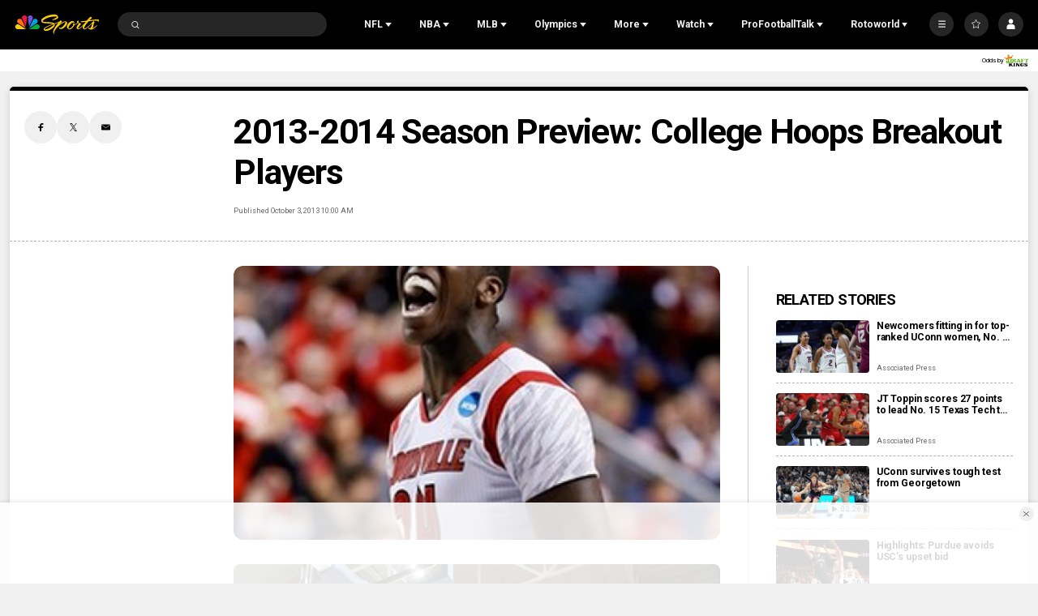

--- FILE ---
content_type: text/plain; charset=utf-8
request_url: https://widgets.media.sportradar.com/NBCUniversal/licensing
body_size: 10803
content:
U2FsdGVkX19icp0f4V+MILb6XqyDjjRNIUzyI3HaoZ5Tw2P7WQzZ8kbW1WQ77MtQLGt9gsCGIGi4qI6dbYo4Z38axbckhFHV70kgum8euPPVVQIldEkMIfM+VCtWJIAwo6natqXrKqPhU4EbYoEpJzrhYLRMOcH8kL8V5g8/3QmW8q4RUwt1Ima3CbofZPbk9oMj0SR76H1adpwxcxQX+60+b4Oj8tlOFF+FCuY+v323a/RolqGWl9s9uJiHo+gNvynWIjKWbeTTlBrWS6dEnOeG4wsiM7iVaTok5+D/5Pp1VsbLWwjMPlWoRnYhS4+1ydlVc4RupOU90YNDFVSUbUkNcSwZDhUzUeGrQjkz2AmVK55jrvV/BpVFFsneXen2JgnQ+X/hKmxToP3CwrLjWD8F6uDysL2F7JP494QdR/S0Yda5cMBnFcej8PprYEBhhL/9J3t8MHSrLsq43jZwKnM5yiDzuuFF3oIErvHxWdbvmgoV+i2Fy2ltnO+CWvJkDgtS/4VcfV4rMEy42bVbXqIdgdhn5lKQAfvY5Ucr4sHks4uFiecHKCJJZqdzcPy51mG4WBJV7TX8CLsF4Mjrk1MiPFjfjpbIouWRQDxbg+T5MBehrIdrIJ63H+gdC9hbkS/[base64]/fcMkjWZJgkAcoQQ7frQSfK3JQDRFTiQjdDuuq7/2FY9ACH3IhJzjNS4NGVHu9FE0w55Wuuj6ZknGdnXgWty/sAfmqS8H27MmdbmK83I4Km5RhYTZxzcM/NmOqGx1hIOeFS41N9kvO635Rvh+DuXe6yYfygfm6tGod+/CID74UPRRbJ0MKT2GBKLTyXLcuhRnmuZ9yCI4oF9iMxVcqDClYQ/1kf5xyaTcaq5sXZi2eWG+Jonzj7hHOH56ZO8RA8p8drtq7oiRY/Kts+OzVf0JbljJyl5Q0CsLqTooL1t34wuTLNPfylLi8iGDD62mW2nmqZpYDzHVH2poupbwEfjFlFPFPbf8+AOPL7jr3tIwi+Ug3cUwrBh3bLsfYFxaA2c6gy5t13bnB+JXaSZfQNT5/s9cb9JSrWhlv9xGL+QNJLhkozjSZA3rdInv4rAYu66XIycbkNQXB/czWf5/ermtb6kpikQsRv/yOXWB15QrtYhYw8UFVp0iVvaG1r7MqHosPP0ozDwHvoxHWFnIGUpuJy/q2XoW1W7jG0kSSVENdy5YvI17izLviD55NxHVo2gyNhglfYjOyKcl+tYfT5fy8h3U8fI39R2bKKp57W9VCal5aLqSrbHzOsRZAicMs83HAJgPB5jEN8DFB1YLMr8qsIWoLaDxko0dKTf2/Odm85jdODO1hCe/iF34lKfsFMA2GbHhkYj00757g07D5TuYC/j1qmj0UQLw4v1D9/iWMZoYMm+D56JTLi6h6u9ztrJtdQV+DUKpOQQhfgTmuUMbxywDxY9RcjaHM0cGoMUhUta8hK/dRroJkooZNuyGzZArNsyeLWoPLEVcp14YLpKNyugORw7cPZv5MNSqALuplN5+HrjZ57kdPgOiomP+uTscv7cbX3jUGYdwpp9eR6HQ2xOp3qyvs11fhzOadVqBCybmH4AJ9etRyM6mWTs2izXjwM/[base64]/HqddD5G3RQ057UEp27+Hc+lwl1zL9gM+jW7+bmHV2Co2Djt9UE3eFTM0HkBAEUbqcv4Ll6ddp9CkczUyRL/52qu+mLMa6pP2s1yIzYBMIMtAaoiI5t/Jv98SRY6iRJ8WEn9TU9JRwIb99w3QGryO4QWf18EGwOAlNwRY2byn7WR1iqjVXlYxsFPTYC883aAyU6Iok7xPJMfFo55yS0vXfP59WkjJyILjeSUntspaJWQIjs/Pxb8vj2BM7xr5ngwBNGO8rvUMMMllvCxbWT0DjljB1i2QKNg3vVUZ/yewPNk1ElOFITt6jwauRMXemcbc2UXsX36ZLd+Q2r1kZ4bKbAMnBEsLVv9RSgrhG4j/diS80KMUDxfk7tziHooaxC18E3OQhptAEHgLm+/Mc5CjxCtkDzIXYguG3HrVuQAauRCRBA0miDkOhUW+/+AzeVjksFw2wRPhRozXfCZMaKf0Ol3W+HKsJFg/bRkUNywMXtz++pHITZyuTxadD7T6ET0CL1Hl7S4Wu4JNAZPdoyepgDLDc/GEjSj+EEEDQv/we5J95fgBkG4mMstdvY4MRpaXCIEgEpFQnLcK7zDZ1LsjIPf762YBK8ppYlsYSJ5ilbKsnRNnaJMGr+Is/2s4+9JTuicZYFSO+gn+donbWwcG4d3hSEKlgnpYRGmz7xA5U3ka1jHLp7ULKpJQPmlq/1WVs3o9HgJsynOvhdg0AjwKSAO5e+nvTUXjuKybCRhQ/XO8klJ3HH13kVyGkEbOaE+b0n7t5E5bI1PDAVV+pxY3nTzn2giYvwKnBwCPp6tStOBjkKbYsQTat3YJbiuID7psa5i2JQ89wnKPtmBjfIzaTM4sZmx8lLiFsdbAubOF/ZHGzrn0HRhapX/3yiTI74G1PAwxNJnyBkGeUudCCb+e1ZBoUSf/a7vVvd2IwmeeZsftrW6S4NpGHxxxleOWOfFj5wdFGn0C8soEqaaJKku43Qzm0ZE/RzgtWCt+YAysu7TibahxHfJvssMbzNJMkOw+Vrde5CiIhp/PvQbIULk1Az0+OSlSDrt6gpa/ClNRx+zjY6XBKUn0WGsa1DhfdLTYrFY/D7zENNxT1fO62e/89QxIbJye8vsiqRz0VaQLd7zaowgDgce1ARNpPoEPp9BRBu99nO73AMpHCxVYZrfFhhzyIz6Atng0FUcrmN8SI86mrkyz9B6VbKhuxzEhLOYds/7HailpYAoIMtU0GX4kgwDKGKPrPzB8ZXuZnYp9oFZCto1lvZWPIma6CX0DmUPFxfAZUeUL+ujm96ZXvo1uz48ccMcgO0fumgbAWCsqrGf3Ok3XQ4sRH391tbuwSo7vDqADJvzHPGGs5JDmCM6B/8U3hQ7w6vTgnv7N8Sy6atIu0pOOJME3r6ZmVuT4mkNvB1ASDNg041EMRJTAHJSKJBnoIno6X5zqw9N8/q6qvhYA57QXXazb2M/LY6RiauWCK06BbhtUja8I8JIlKO1859DStMc13ka0BpZtoVkbhHd4kQ1N5PSwDScmmagsO5ZDbqvvjJqL/4iiqQn5/[base64]/FzsatcXXW1mOlMSNAxJ4sZoywGZhE0hm5NNwLmi8TvgvvDI1hFU8rZuqHV3PEpLEpfaacKZrgCeSjhTMu4h6WbiKYrkkfS7ZPO13SaKZ038IbT8w1DyF+D/UGISYRyQlSIqdULkJDH7qeJh3r+h1RvZuWwHac9epAaWzDpLl/2HgRAUovaofgsIrvDxeirj/bNPf0ePml1U8BpH2xdnJJw8Ccn/t8F2KzCb7EhhUy+9XNvaywccj1Rq2KTyF1GH8DLk81xCvtPG+i58OEYxhVQqrtFhNv6E65EppOyvfXPEdaRt6/6pK5oEORVrnmc2UrWCnVmSrJY9ThmVzBe8dWzr+z7A+BdIXXy8x/awiYp21zTSk8Q4T1CuwD25t1ZdO2XgnG4bXy1eKDpmAG9U9YX1G3h61wbFbbR8mMKJ9gFNOh/aoV/67G3Dc5vBiuRRV5bcU73F2HjedxNtcVO8UUJomRKhmF5En8HVgKhvRdk2w6tPs5sq+S/oZ6m932f7t7dbcfh60wMiAdBaDNnwDzMyWNBcKSgSqKfhW2IzfzPqiwvVXS0ivNFKQ8B7qDxS6jDx1PNMOLXsdpR7xxOuxHwA0keg1PO9DDXkKsIxHn0wQsqi73GNxE8I3dP+pJ/ueU8wnIMzHUjYYSHlPwHwfiTHCoAQQW9Z2Wf6EPkIoKUM4U6odEH37tU0DmkuHRLiUstaFvOIBbm1XNVzDpiqZVvQqnzaxC2XJ3SvfWyt5QhM4SlT9tyE5lIYRRIfAl33EcZTWhtwGb/I4pQd/inJqsqiTDbKDIgQA0opIFLycFw9xmYJXrelfCCl56oqh2FN8HYskWcAvcly9M+uIfkR1M8QnbPYsF8D6WrJ1VtssNZgn1+vz3kGR5kxYULmDD9bMQVCuTCxZQX2os8Yzim6SI119x/QP987lcVK/[base64]/I/cbaZ6U5D+z8qJKWyZRf5Xi9ZtKer63SAL9vVPKXp5yJvun9wXzLhDcn3FUO5kiyOsUAVPHo5P2zhriDQR8/YhnugUA0uRMBBzsi1Q+5uwgHZlx22SBrMFVsKRLr1HPMC9pI5BhjxWlOcnS8RJJa1jVhwHkB6ZPxfe7ilN/UM7z5mTOEtshKZwcXoNc25hn7H1dLa17YlkBqrx69n/LhbRkp678I1FIFiEBNdG2YNKIysofFLoKOut+Eh7xs0j6k6BTXNUXLCcWvtpmTwF44qHGSoq9zRXgOrIizpcImT6vPrRVQSmu+/OCdUqENAMdsfVqPRwm11fmWovH/jzDxZyJS17s/3GxF7fuBVBMkhntqTeUZlNg8VFZ5c0Rsz1UhPuuWI5t/jakmctckb2O1ZGMCdCdnVvH7g0/kICr5YYul9v3pjEBgbJoi5t1uC5KH/7AUyCaoT5t0mqP51otFXncwegLwN4vrFk2lcCBnPnbYNus2Le3I4EXfNUsYfVki3gnl/[base64]/4CxI2nfsCqjdsAGF2AGubc9gtcCquAmzIKeQSml3cye9tN4/bKJEISE4X5t/Cs+tFzT7KzzilRNUjrzoP+J2WplYgSOPS4JjogASbLHj0jVUcJuUgp43xPpbNXA+6qw9nLuppeGkr9fm4BbhlP3Z/[base64]/oj6J+bmHy9bOJirG+RDIfSuZpCbVvcZIcxj728ASjp1/j4LuV9qNNhToT1h0Aaptlu1sTcxZOCGTVNqgwvBChqBLgFMC5MImzPNIGTWozsn+CtGypuQ15fkEyIvgG3zKeuG/8rwdDqQHaIiXl0UH9iddkEUvZbgvQqclE7UbnANrT+eK46YbdCOf+rpHIo/VcKK4+860gIZc/k4WUHlybL3qpEIqQBc3+QpZxtBe4dgaX9t3DGNyJIUMlQE11aQoYUy56BjUR22urqRZGL2daIKAfrI/oOGDr+LOC5oO/fmpCMYbgkd4GFLli1DxQBaE5vxhLyOKcAJI9eXAwj5VagTFLgJ403ntskrYXKqQHG8Ajs3+sJ9GDbjhhZHnV85GeAXREbHvF84MOvm+eVqtCTJLqAUPBVhvEB99RDheDMW775twpJekD7zDx/xze50nHNp7b27xEiHSAMr+3xOc35+nA+K/PurVRRtuTS/xxviEaaQNJk8jB8+1SFDALeoukJWH3qSm93duRlhGArEkLT03qnWoq6FsQi1h2Scv+Erg631c7Q0ypzkrvKkNMAd/SB0uZAZrh/bvLm+KFDIJMYCxX/QZMNeSZVXlh2Odd+ChRiWauJLpkkWI2Bh9rxv5qLJZIUS2f0x4hbWryXMpXkNhSq844AfJKrJKZGVCmgsaWTEUXvQu72lH5V0DsRXtTN8rXnthuM7SJi1ROdyYPCL0DzJ9J7O3se967+yrvQpOwJI4gTx2ExMfoqvXzBOMp4FRHQPQAsF3gt/QRhpdz3hLmLiP3MpU9upAE/p8K2MM8n724PRg1+76mEJ+nbajqcw+2SffLDv5dMA30eYqofJOHIWyii2Pq44hvvbgIv3w9kN4YGivScrhwpqguPwZo92srZj+zLTLCusQIyZYLKQr/AHIt4TBFtIs754oJNsDXKeb+HUQiATEBhwYiRVc9xmJfLglRVDocLQ7bg5tuz9XlmbAYabLSJC4AtRrADZT0NJ8vs+KRxD3gVwvJukgzZOUr3FkSEFRS6DjL9qW8l+nKydtzcOLLB34wLnEaAejW/6H41hsACY8clMaid38oBtLMs+87NVSAvvicM0hSi3pl2NYvZhsnNS10ckcLnev9FnN8JljbthZUDXK80wjKUxknx+79gjzEUKWNK+PachXxXOAjQRxLRR8B6eLEMj/PVFcslFKewsZZxl97P6RLvx4FJBIE/Uszsm3c0UTdlmqjsyK7KJwUMBYaPGkc9opLRDX/sQGV8tB3XYfbKsBTo4yFAK2whJu44Iz7EXkTXyfzlONIeU8HlhLG1HiJJsO/r5vg5SCDjQZJWY1TFyTTKsC4f0fciCRJZGn10oiDfFyoptVEWYYMPO3NlXe2Oov3zaR11LjYqik1jt12Cvc9Xqd8FHjgmxkdJLfpCdFfXO4q1J7IBDrWEXe9nsSo/WdgaNAqOWkZ/rDST8O/[base64]/FyBBLY9JxsRjgotNVDw7rJ4vuddQ+zN4Dd8FbeWCRQ2LGdxYBApIKh2RGsTK0uLAxz86XM8w19hl/retgnaT4ud6GtR+Eq/ugvf0bm7PXy8FP8bmE8z7Cge4tPURFb7OdVcXqp0gqmI0aJ8NoRzYrvFCSURdykx65z9e3b7pD9PbsyRyegh3f6QuReKgwvKu+1n/Nh89x+Oqa6TbJwyFPQusLm6GPfoCqEqr+iriBk/6CbzQ/21EzTG7bWf67EZlM04gwkRZBjuuYo8O5SvWRYhR0uRBYQnTRjVFw+Q6KrwG1ehW0801hkxiyTbXEIrsJFxwJr84wUQtcHMqj3puITfP0hcRXYWhR102LITq92Q1xkjnotCoOYi2Vb6RgLfDGD8t+ch5AzpbkgP/c3Mis0WQ5ONeSEfnE2RPDW9dQK31icnIazyA48QY/UjL8r354aKIaj9qRVn+MNMTmTBOFZ35Ck+4OVSvao35aJVLYPy7roUqGKcw82PuWcqoos8KCZMEWgUQCKtI5NuGt6/fAtsXcjErL7+CSPOaf9GuLqPgHg/uQj0b3QGw6xZRhnKj1rVhb4FmbpIIEQrYxDvsBjO/8hM9RwLxPYMqsOSVzWeLZuFiKq/QUkwA+16Vzx8hdrfzyJ/mixgzji0XL8Ly7IxJggcC7ny/bgDDi+ft3G0Zo0L+4a540L3xbHoff+X4cKh8pgywS/hjzrj74hqnzmq6mV7QyvfYzLuuH0kLyzMFXsCG0K9dmRhK7jz4mKP10hbiaQBsJYbqN3QIuZ6kqqc9wTxLJmJwelTNuGn3PZaQgmIJsIBn6TKjCEifUe/X/jBhhiOTgUGqgoZG4g68bQmNmpRgeaCSg6zpQ8qhIxMN+kaNSvBbA/FdNQPl3t0/QaKoclAxBEFD7FhXgJkXcl/pzglVlKihM1gpQH+XWs70pteiGjsCdsyUp0nWjADgJ9hrCSHWrAIjNo07wc+soPpFNsnQphlRXlC6K9avu+OQUEm+yo6jsbO5ZfrV4ougkdiXuG/mRLVZP8V6/VUlMzcdckZza+UnFPyeq1ZJMAItOe/UvbiCK/fKs0nC/813ZPdALuEVm+YtobLhYwIQ6PQfPt8aEuybZBtcWhU+7QHjvBMmIC2foEEw3NIU4PnD32n49vsrWqDbGm6AsUWAFXeXDTnwL4N9emOAjBzRcYlbBc9N70YW64uOPUJ8IK1WzMqAASSbXVcU6O2wzHzfp9/b2zL4VgRSt00IrBWvyLvSnlq3LXF0bIFVuxY/DS+vCACxEIWqKV4vBLRjEF0ecG/GJm+QiicUTHx+/Pvsvb3ErLYEbuSW0/+FfFz89+tLkdHY1/sKCNG6KijyjUf1nYn0xT+UFNNif6kmskIk68zmriaNTOZhpWBYlsQAKSgohf4ETd8bydwU6dT8t55UPlN4TWGHrolIYvct6wrQ3GNCQzNiKlfeOTmVXPfN0Wbsvn8DS1HiaOaR19HoDUqJaohVPouYEAAjC5GEQ7Gsm8VymIks/HlDbPA1BZj1+mmvr5xCm64NHYgGi5oO88Ynr5ani+1GVyx6g3jkq0+ICREoUDFI7xVzLN4vecrrk7f60eP0dJNNiuMhYtwVmRCgv0pRqAU/yiDiejMtpqVzPBzKUbbZ+LPGL9ADN7eaExoey61W/AO8YGkQQz0+l9t9tSeRPyaRL7UOkhJ5Cr6wNNRV1B77pcpZepfDFcv85SgAIwJx6KOC/5PKDhZE7C3UqAvINNo09cPbYyt/SjNPQttAOampZdiXblGscKYkp6sWaErViK2Z69mGIHCNqj3GVDtdMOg0kMjXaN7QnU3toyusSDc+5/JJnyhZKOHEQI2e164Y3VCOfqByOjxc1Lhybm2K0GxfOSWUmzykEdV0+FCYJB1cTUVrlG80aoinpx0OWZ6HVb0+FMgWcr+jMrmXoFHq0KiqpRhvLfSgbZ6DWPwXcW4Fv/3P2LDJFrJwb9mPBtx2vpvXkM/ZrM3w8SxWBJ9VjDrB0bx9Fu/PU7oQystgAfs+TbAFdcKiOaU0uhLF2Wv+7KjEh8mUd8SWGfoM0OEhycm6bxXgnqa3hcq1fL1MOeluWgcDTQfIcJkea6/Ip2lRuT/+2p9Lp3mEI1WdEtO3jmMnKQmuL8RD3IWBbDJiChd6bvs4KYDcEr3himsC9FHH2pxXuChepynDXPlF+i6xwfsykmJuju2YWxTUFXofWlJyxHfyVpt090yZnZCSil6PV2bQZRzhCzmJP486V5jUrM9jZrFfOozdS2B83/eEhGEVLbVcq0km7+QrV7knvv+qIcVde0K58i/EGDjDcf5KJ4w5C+NclBuGWMLRW2QHuvAG/s9gfARyRZmtHYnSXEsFPr5pRByRvAH9sUVBOWmTmQql95vCITUZjdATdgwUK2vSQTEWF6Zy9olfc5F2HVzJawIafJiQlO6/xfvviapQTmja6E16SSp7a1UFItTxAnvJOpzGi6WdF9Kr0jnvpwHdxuFbzaTND7RGtXjbndh9f+52QtTCJ0tzR/JgwOzg939DIHAcF7+qw1R/kpP6KjmlDae+JQwG9VaTtYwHTz0XSy05YmHgAEZTGhrwFdoK51hqQnkoHFCDMxKBaLqJ80KhVz4q1cBvmuaLtfeeSsnWQDMjxrQtJFvE8LdIFe6ATnUoc19wpNZItmm0bkvBheWINR7d3xkAXOVvJJhIAQBPTHISQRCUIPNO95ZZnjpo7GuMs72c/rXpHXNRrxijqYJwp/[base64]/6raKy9a/SZ/LOU5NFWTbZt1hl+Psbsecel0azyxd7KQa2C1x1rFJw2hXUzOSK41hX7KqdFSygQnvuMMc6iPMs61MGIQUV2MQ6c9Zf4T3zz/HREOT0+MCR+AT0SuaP2qLXBBCWp4hohowFXoGpuyIvDqSCaEjrVfQ5epPdp1tLVogbx8b7l6yc+yuXj/e7NEnYtjbCwd6SaUkxquT8X/Eybp7L0xlWMJqTR+j7YhDdFlk/aP3oCQf163+pNe333s1mXcGfoFZCF6hciqHIohDVTtavQ/623/BMrtaJfyPZXnrQRh5pZB8luieuSgfDI9MtH5/OCNCk6fsVlRsnao/6apJPn5PCmudSbHycj2kvrJB/gxKiHrurpbI5FlzjGsZa0CGOYO23zzubmHghtSc7cub900yPVUHHdR9eDd/yL+Ald/n39xQuSmBT/u1gCV17FyPahoDl5xDSUVDqp0ISkJv24a/IxRteZ0y0YesttVuwu3cA2cEMO58HL3F8vXrZLB6yy/[base64]/6ia715NeU4AL2XuB69DM9LqMmNKeu3Ijauccahseo9gyWCgPyLRwkSITlV6jWeQiKCGDGKrj4OvfGQT/eUClKYyWQ8ldvAQQZEbNPGKp4eNzubQSOQhsylNNWCgPXbjFSi1hqLJCsgnc/SUuQrB/7BI6eTfQKQRP6LeKj9LP2OWS6qs1dOwTEC7M2P26kv0SY9y7XebHZkgBoyNcgkmQsnEL57IcYJ/mKL3/ZSoFoPiLwAeaiRZOfk+zaaIMJhKlciGsDzVOlFm/O6IsK6JEQBigDBGpcb7ZEEz+y0uoWeFO5nX1OZS9iHO4jSjudVo028TUWIehG0xPcyGhiqEEq4HVPwOwdMojY74kvsFOP6Av5JO0AoqqeTOzG14WLa5RltVJn9U/4VjAh/l9xhSAB1DPv+hzjBBHUqHIpazDw62qWImTn2pIiyUnamSS5+b3x4MDECaLTmYLBvYLMfZSbPPC52u6iUTna31WatTqwPB/Yx43aFpMM4BZtBy+gV8QE7deklepAD3ybda2DmhSGb3Zw6yZ1bf+vddRPNBGjCDA1GTWfnaV0fXbBmNLedTBQoUX0XkEmn0cHbZ9wtj8SdrI5ebgpBiW99x4JheexP2/m+gAu3KdrxYOEC31vyAPOKXS7aGsZAkp0zeLwhcKJVVNCoS9Ffm/KM1iePoE17rJC2gq7K+lXukSH3/TKCURccQu77t0+TErHtt/HPGNXPV5YpMlzzSPYEv0979S9PnVT0XsSQqEtJyNivyLOgmtRRFuRPYjLVBxsRkCM8PF0Ww8Dj3b+e1mTfF7u2sF2xnpToQahmi8qbGb6PUhniS913PD4QUCSg8laJ8cQxMA6FaQZDIhjz5Ut8jDyD4Q9XGoKZmHpBfOpgTS5nIMOUez1AuMo6zdQlqyK2VuecPmQu9/Fes4u+Irp9UjkvWB3O/bnSA7Lf7/Df7z33DP5guBHz8yko5EM/yl1qxgDZgYnayh9uRP34WrLdlK/H+GOrihqc9Esox5wGi2dXtZL5nd0Y/G0NhSPUtwYfPCi0DG/W69snAYTB/93ykOfyVyHkIqwcez6UwaruMRu3DOQXVrLDq1YU2RzpVoGVBxG9gAHfoRpJeakQnrJbfiIh6MVdv4Q9y/HQRC0HrHkzkqflNVD4HldjR+mdM5P8Xkhbp4axOKyktmqSAiQRR06XirTC+1V9WwzQu7aKwoo1OoIUH4KyKQBTxT8bEUkZG5g83MqH6iAepL4uvSb2SzO3iG4rH4Lu6cNF8sJ9lXvJ3/rjRvTlAqIOAHNnNPsmBCg5dnHCK96elRzVJLygeQkAbr0mcIyKFqrRy4UUjlaCqRWJHGn3yDuYl1DhyoywnH4lBeGk4vTlCueQlffVBvzOuIvzw1FIhLA58Fs8Or96tZOAxBx9vw5F0wuQRF7M/TpkSOZ/HDBsjMVd0hYgqvp0wgwGY+HaTPKqgcOanbEYdeLzYv4/EiEnfNoekrppb/qn4jbtQqCVJUjS4x4uCJ+nNriqXZ0+hKx+HLr3k9YTX1uisnESDiwJSmEg677kUcjUPKchs4Phuz9NgrTJZx9eW3Pi73TQBM/nKSvxxXSQEB3LXJB/KGNBmqg+fUT2rCBGUlcuwIUygpbGHPRGo4TreVt2/[base64]/1SZ0y9Zvo3g0oUXc9TkdsjD17Y9U//YMgAotJr/TSEBdBHCrMuutHoaforqircoSvrix0lGGnfiLED8Ngr0tjY0/m/Vx6L5z2Mxm0MZ42z1ZS2uxhTvtP3Dz0jg5xYX7jMf4DdMozazqMaSHS/p6qpqz78mmBNtudrBCGMaphvbo3PJikr/Cbq4yAGib2C8Gdv+/Xy1ewBN432bikE+dTLfAm8SUN2XWn4THnagkU/TA4ITjzkTpntYqdI79MLqMW/816dVhPdRCszUGxgbwBM06nTGzIZqb4G+0kSEPKxSRqQRBM9fZ9xESuYVrDQEMOBNQccaXVts6IroX1m1yy9m8kwq0e8rlWKH6GnVwa8Ln/Ur+vIMTCtSPZZPEkTlbT8UNItKC/bqKL5fWVp59uQ58Y0NKMFEQMseFiRyYCGr4W2fJjLDrQ0mm1xo7oELxfOSpct3unIvpW4p0rq///E7K/DCGthi0XK1be2KCUDXPBJy0XFg5AwPLKXiHvddHUGxQVyhOZS+3LrKi5xl/zBo47uw/aBLd5Ux4daZLm3+5V0BbevqkmDMyvnQRWlGKy+isa8qhv+cYr9TVdoEXGNb+GSnFHdmk3j9+zYBOzzbup4isZmAr1NrBc0wvwC2kbliNOm/Sa47hcOsXl5jQ2M1qWhnJmTBPtQn2p7YL8Q1kkI+F0ztCHes/lc7CHb4iu6n6/rM5xXifwvFYkKF3PjIpnXSmkwWsy9YJNcbP+JwbtpiW6fPAkCzXBDVsaT05KlXhTJrzKTZnJhoE/9bDqm+89OVehmt4IZ96OXg=